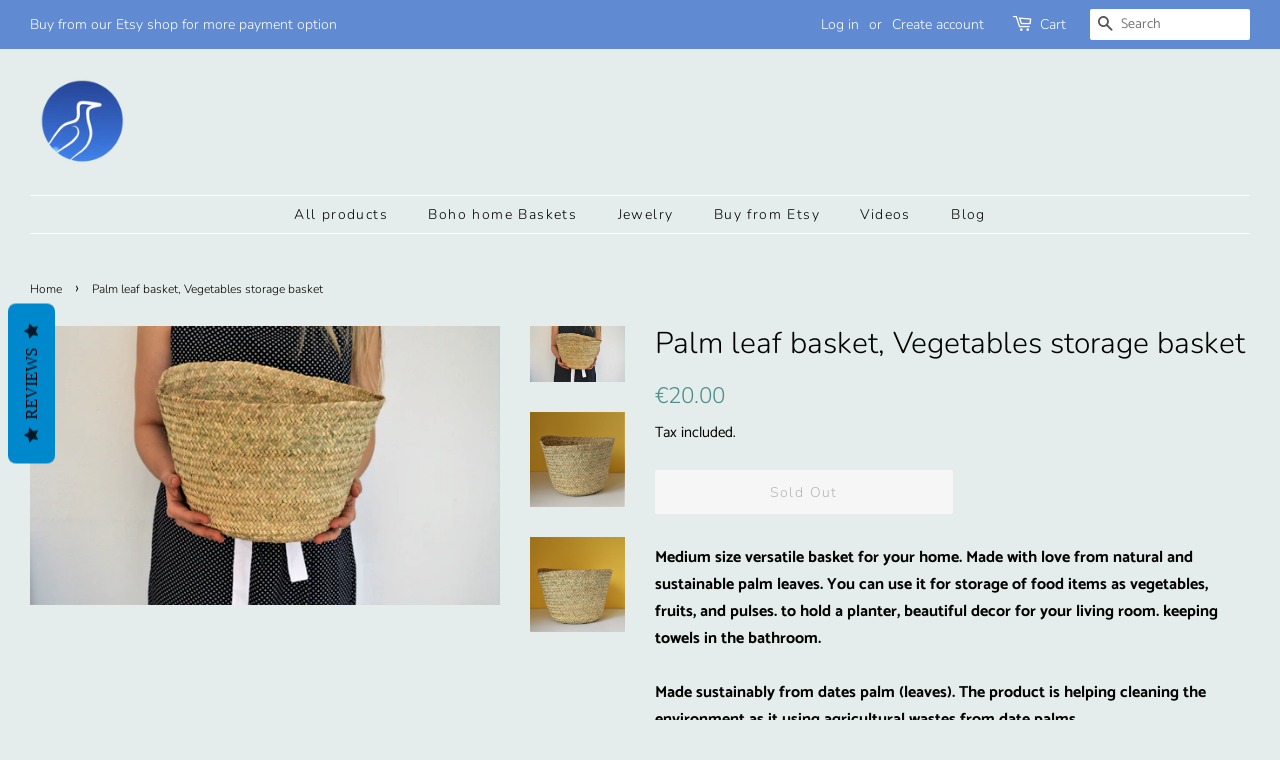

--- FILE ---
content_type: text/html; charset=utf-8
request_url: https://www.omarhandmade.com/products/palm-leaf-basket-vegetables-storage-basket
body_size: 17622
content:
<!doctype html>
<html class="no-js">
<head>

  <!-- Basic page needs ================================================== -->
  <meta charset="utf-8">
  <meta http-equiv="X-UA-Compatible" content="IE=edge,chrome=1">

  
  <link rel="shortcut icon" href="//www.omarhandmade.com/cdn/shop/files/Omar_Handmade_9-01_2_32x32.png?v=1613694449" type="image/png" />
  

  <!-- Title and description ================================================== -->
  <title>
  Palm leaf basket, Vegetables storage basket, Home basket, Boho decor, Nomad style, Wicker planter, Natural bin, Tribal, Egypt, Moroccan &ndash; Omar Handmade
  </title>

  
  <meta name="description" content="Shop straw storage baskets from Omar Handmade. Medium size versatile basket for your home. Made with love from natural and sustainable palm leaves. You can use it for storage of food items as vegetables, fruits, and pulses. to hold a planter, beautiful decor for your living room. keeping towels in the bathroom. Palm leaf basket, Vegetables storage basket, Home basket, Boho decor, Nomad style, Wicker planter, Natural bin, Tribal, Egypt, Moroccan.">
  

  <!-- Social meta ================================================== -->
  <!-- /snippets/social-meta-tags.liquid -->




<meta property="og:site_name" content="Omar Handmade">
<meta property="og:url" content="https://omar-hand-made.myshopify.com/products/palm-leaf-basket-vegetables-storage-basket">
<meta property="og:title" content="Palm leaf basket, Vegetables storage basket">
<meta property="og:type" content="product">
<meta property="og:description" content="Shop straw storage baskets from Omar Handmade. Medium size versatile basket for your home. Made with love from natural and sustainable palm leaves. You can use it for storage of food items as vegetables, fruits, and pulses. to hold a planter, beautiful decor for your living room. keeping towels in the bathroom. Palm leaf basket, Vegetables storage basket, Home basket, Boho decor, Nomad style, Wicker planter, Natural bin, Tribal, Egypt, Moroccan.">

  <meta property="og:price:amount" content="20.00">
  <meta property="og:price:currency" content="EUR">

<meta property="og:image" content="http://www.omarhandmade.com/cdn/shop/products/DSC_0088_-_Copy_90faf1ae-e806-4778-b3f6-0e653615a5ce_1200x1200.JPG?v=1571610892"><meta property="og:image" content="http://www.omarhandmade.com/cdn/shop/products/DSC_0067_-_Copy_f350647b-96e6-4ebe-bd77-f921b50aec31_1200x1200.JPG?v=1571610892"><meta property="og:image" content="http://www.omarhandmade.com/cdn/shop/products/DSC_0071_-_Copy_2190bc55-51b4-4ff7-98ca-0870307c880a_1200x1200.JPG?v=1571610892">
<meta property="og:image:secure_url" content="https://www.omarhandmade.com/cdn/shop/products/DSC_0088_-_Copy_90faf1ae-e806-4778-b3f6-0e653615a5ce_1200x1200.JPG?v=1571610892"><meta property="og:image:secure_url" content="https://www.omarhandmade.com/cdn/shop/products/DSC_0067_-_Copy_f350647b-96e6-4ebe-bd77-f921b50aec31_1200x1200.JPG?v=1571610892"><meta property="og:image:secure_url" content="https://www.omarhandmade.com/cdn/shop/products/DSC_0071_-_Copy_2190bc55-51b4-4ff7-98ca-0870307c880a_1200x1200.JPG?v=1571610892">


  <meta name="twitter:site" content="@omarhandmade">

<meta name="twitter:card" content="summary_large_image">
<meta name="twitter:title" content="Palm leaf basket, Vegetables storage basket">
<meta name="twitter:description" content="Shop straw storage baskets from Omar Handmade. Medium size versatile basket for your home. Made with love from natural and sustainable palm leaves. You can use it for storage of food items as vegetables, fruits, and pulses. to hold a planter, beautiful decor for your living room. keeping towels in the bathroom. Palm leaf basket, Vegetables storage basket, Home basket, Boho decor, Nomad style, Wicker planter, Natural bin, Tribal, Egypt, Moroccan.">


  <!-- Helpers ================================================== -->
  <link rel="canonical" href="https://omar-hand-made.myshopify.com/products/palm-leaf-basket-vegetables-storage-basket">
  <meta name="viewport" content="width=device-width,initial-scale=1">
  <meta name="theme-color" content="#4b8e89">

  <!-- CSS ================================================== -->
  <link href="//www.omarhandmade.com/cdn/shop/t/9/assets/timber.scss.css?v=136628049008692101461759252172" rel="stylesheet" type="text/css" media="all" />
  <link href="//www.omarhandmade.com/cdn/shop/t/9/assets/theme.scss.css?v=24485079243427000201759252171" rel="stylesheet" type="text/css" media="all" />

  <script>
    window.theme = window.theme || {};

    var theme = {
      strings: {
        addToCart: "Add to Cart",
        soldOut: "Sold Out",
        unavailable: "Unavailable",
        zoomClose: "Close (Esc)",
        zoomPrev: "Previous (Left arrow key)",
        zoomNext: "Next (Right arrow key)",
        addressError: "Error looking up that address",
        addressNoResults: "No results for that address",
        addressQueryLimit: "You have exceeded the Google API usage limit. Consider upgrading to a \u003ca href=\"https:\/\/developers.google.com\/maps\/premium\/usage-limits\"\u003ePremium Plan\u003c\/a\u003e.",
        authError: "There was a problem authenticating your Google Maps API Key."
      },
      settings: {
        // Adding some settings to allow the editor to update correctly when they are changed
        enableWideLayout: true,
        typeAccentTransform: false,
        typeAccentSpacing: true,
        baseFontSize: '16px',
        headerBaseFontSize: '30px',
        accentFontSize: '14px'
      },
      variables: {
        mediaQueryMedium: 'screen and (max-width: 768px)',
        bpSmall: false
      },
      moneyFormat: "€{{amount}}"
    }

    document.documentElement.className = document.documentElement.className.replace('no-js', 'supports-js');
  </script>

  <!-- Header hook for plugins ================================================== -->
  <script>window.performance && window.performance.mark && window.performance.mark('shopify.content_for_header.start');</script><meta id="shopify-digital-wallet" name="shopify-digital-wallet" content="/15545767/digital_wallets/dialog">
<meta name="shopify-checkout-api-token" content="fb898f85b3aa294e49fa7983a2caa3e7">
<meta id="in-context-paypal-metadata" data-shop-id="15545767" data-venmo-supported="false" data-environment="production" data-locale="en_US" data-paypal-v4="true" data-currency="EUR">
<link rel="alternate" type="application/json+oembed" href="https://omar-hand-made.myshopify.com/products/palm-leaf-basket-vegetables-storage-basket.oembed">
<script async="async" src="/checkouts/internal/preloads.js?locale=en-SK"></script>
<script id="shopify-features" type="application/json">{"accessToken":"fb898f85b3aa294e49fa7983a2caa3e7","betas":["rich-media-storefront-analytics"],"domain":"www.omarhandmade.com","predictiveSearch":true,"shopId":15545767,"locale":"en"}</script>
<script>var Shopify = Shopify || {};
Shopify.shop = "omar-hand-made.myshopify.com";
Shopify.locale = "en";
Shopify.currency = {"active":"EUR","rate":"1.0"};
Shopify.country = "SK";
Shopify.theme = {"name":"Minimal","id":37963235421,"schema_name":"Minimal","schema_version":"9.0.3","theme_store_id":380,"role":"main"};
Shopify.theme.handle = "null";
Shopify.theme.style = {"id":null,"handle":null};
Shopify.cdnHost = "www.omarhandmade.com/cdn";
Shopify.routes = Shopify.routes || {};
Shopify.routes.root = "/";</script>
<script type="module">!function(o){(o.Shopify=o.Shopify||{}).modules=!0}(window);</script>
<script>!function(o){function n(){var o=[];function n(){o.push(Array.prototype.slice.apply(arguments))}return n.q=o,n}var t=o.Shopify=o.Shopify||{};t.loadFeatures=n(),t.autoloadFeatures=n()}(window);</script>
<script id="shop-js-analytics" type="application/json">{"pageType":"product"}</script>
<script defer="defer" async type="module" src="//www.omarhandmade.com/cdn/shopifycloud/shop-js/modules/v2/client.init-shop-cart-sync_C5BV16lS.en.esm.js"></script>
<script defer="defer" async type="module" src="//www.omarhandmade.com/cdn/shopifycloud/shop-js/modules/v2/chunk.common_CygWptCX.esm.js"></script>
<script type="module">
  await import("//www.omarhandmade.com/cdn/shopifycloud/shop-js/modules/v2/client.init-shop-cart-sync_C5BV16lS.en.esm.js");
await import("//www.omarhandmade.com/cdn/shopifycloud/shop-js/modules/v2/chunk.common_CygWptCX.esm.js");

  window.Shopify.SignInWithShop?.initShopCartSync?.({"fedCMEnabled":true,"windoidEnabled":true});

</script>
<script>(function() {
  var isLoaded = false;
  function asyncLoad() {
    if (isLoaded) return;
    isLoaded = true;
    var urls = ["\/\/s3.amazonaws.com\/booster-eu-cookie\/omar-hand-made.myshopify.com\/booster_eu_cookie.js?shop=omar-hand-made.myshopify.com","https:\/\/statics2.kudobuzz.com\/widgets\/widgetloader.js?uid=1090037543bf4e0bedace1a9e98153f410bcfb8e8190320fe27014ce2de604a2bc955cfca662d3bc0681c3749802665657\u0026shop=omar-hand-made.myshopify.com","https:\/\/cdn.shopify.com\/s\/files\/1\/0184\/4255\/1360\/files\/music.v2.min.js?v=1645163498\u0026shop=omar-hand-made.myshopify.com","https:\/\/cdn.commoninja.com\/sdk\/latest\/commonninja.js?shop=omar-hand-made.myshopify.com","https:\/\/trustbadge.shopclimb.com\/files\/js\/dist\/trustbadge.min.js?shop=omar-hand-made.myshopify.com"];
    for (var i = 0; i < urls.length; i++) {
      var s = document.createElement('script');
      s.type = 'text/javascript';
      s.async = true;
      s.src = urls[i];
      var x = document.getElementsByTagName('script')[0];
      x.parentNode.insertBefore(s, x);
    }
  };
  if(window.attachEvent) {
    window.attachEvent('onload', asyncLoad);
  } else {
    window.addEventListener('load', asyncLoad, false);
  }
})();</script>
<script id="__st">var __st={"a":15545767,"offset":3600,"reqid":"1efe5aea-393f-46c4-b536-218428d3eff8-1768644481","pageurl":"www.omarhandmade.com\/products\/palm-leaf-basket-vegetables-storage-basket","u":"3d3fc5be563f","p":"product","rtyp":"product","rid":738103623707};</script>
<script>window.ShopifyPaypalV4VisibilityTracking = true;</script>
<script id="captcha-bootstrap">!function(){'use strict';const t='contact',e='account',n='new_comment',o=[[t,t],['blogs',n],['comments',n],[t,'customer']],c=[[e,'customer_login'],[e,'guest_login'],[e,'recover_customer_password'],[e,'create_customer']],r=t=>t.map((([t,e])=>`form[action*='/${t}']:not([data-nocaptcha='true']) input[name='form_type'][value='${e}']`)).join(','),a=t=>()=>t?[...document.querySelectorAll(t)].map((t=>t.form)):[];function s(){const t=[...o],e=r(t);return a(e)}const i='password',u='form_key',d=['recaptcha-v3-token','g-recaptcha-response','h-captcha-response',i],f=()=>{try{return window.sessionStorage}catch{return}},m='__shopify_v',_=t=>t.elements[u];function p(t,e,n=!1){try{const o=window.sessionStorage,c=JSON.parse(o.getItem(e)),{data:r}=function(t){const{data:e,action:n}=t;return t[m]||n?{data:e,action:n}:{data:t,action:n}}(c);for(const[e,n]of Object.entries(r))t.elements[e]&&(t.elements[e].value=n);n&&o.removeItem(e)}catch(o){console.error('form repopulation failed',{error:o})}}const l='form_type',E='cptcha';function T(t){t.dataset[E]=!0}const w=window,h=w.document,L='Shopify',v='ce_forms',y='captcha';let A=!1;((t,e)=>{const n=(g='f06e6c50-85a8-45c8-87d0-21a2b65856fe',I='https://cdn.shopify.com/shopifycloud/storefront-forms-hcaptcha/ce_storefront_forms_captcha_hcaptcha.v1.5.2.iife.js',D={infoText:'Protected by hCaptcha',privacyText:'Privacy',termsText:'Terms'},(t,e,n)=>{const o=w[L][v],c=o.bindForm;if(c)return c(t,g,e,D).then(n);var r;o.q.push([[t,g,e,D],n]),r=I,A||(h.body.append(Object.assign(h.createElement('script'),{id:'captcha-provider',async:!0,src:r})),A=!0)});var g,I,D;w[L]=w[L]||{},w[L][v]=w[L][v]||{},w[L][v].q=[],w[L][y]=w[L][y]||{},w[L][y].protect=function(t,e){n(t,void 0,e),T(t)},Object.freeze(w[L][y]),function(t,e,n,w,h,L){const[v,y,A,g]=function(t,e,n){const i=e?o:[],u=t?c:[],d=[...i,...u],f=r(d),m=r(i),_=r(d.filter((([t,e])=>n.includes(e))));return[a(f),a(m),a(_),s()]}(w,h,L),I=t=>{const e=t.target;return e instanceof HTMLFormElement?e:e&&e.form},D=t=>v().includes(t);t.addEventListener('submit',(t=>{const e=I(t);if(!e)return;const n=D(e)&&!e.dataset.hcaptchaBound&&!e.dataset.recaptchaBound,o=_(e),c=g().includes(e)&&(!o||!o.value);(n||c)&&t.preventDefault(),c&&!n&&(function(t){try{if(!f())return;!function(t){const e=f();if(!e)return;const n=_(t);if(!n)return;const o=n.value;o&&e.removeItem(o)}(t);const e=Array.from(Array(32),(()=>Math.random().toString(36)[2])).join('');!function(t,e){_(t)||t.append(Object.assign(document.createElement('input'),{type:'hidden',name:u})),t.elements[u].value=e}(t,e),function(t,e){const n=f();if(!n)return;const o=[...t.querySelectorAll(`input[type='${i}']`)].map((({name:t})=>t)),c=[...d,...o],r={};for(const[a,s]of new FormData(t).entries())c.includes(a)||(r[a]=s);n.setItem(e,JSON.stringify({[m]:1,action:t.action,data:r}))}(t,e)}catch(e){console.error('failed to persist form',e)}}(e),e.submit())}));const S=(t,e)=>{t&&!t.dataset[E]&&(n(t,e.some((e=>e===t))),T(t))};for(const o of['focusin','change'])t.addEventListener(o,(t=>{const e=I(t);D(e)&&S(e,y())}));const B=e.get('form_key'),M=e.get(l),P=B&&M;t.addEventListener('DOMContentLoaded',(()=>{const t=y();if(P)for(const e of t)e.elements[l].value===M&&p(e,B);[...new Set([...A(),...v().filter((t=>'true'===t.dataset.shopifyCaptcha))])].forEach((e=>S(e,t)))}))}(h,new URLSearchParams(w.location.search),n,t,e,['guest_login'])})(!0,!0)}();</script>
<script integrity="sha256-4kQ18oKyAcykRKYeNunJcIwy7WH5gtpwJnB7kiuLZ1E=" data-source-attribution="shopify.loadfeatures" defer="defer" src="//www.omarhandmade.com/cdn/shopifycloud/storefront/assets/storefront/load_feature-a0a9edcb.js" crossorigin="anonymous"></script>
<script data-source-attribution="shopify.dynamic_checkout.dynamic.init">var Shopify=Shopify||{};Shopify.PaymentButton=Shopify.PaymentButton||{isStorefrontPortableWallets:!0,init:function(){window.Shopify.PaymentButton.init=function(){};var t=document.createElement("script");t.src="https://www.omarhandmade.com/cdn/shopifycloud/portable-wallets/latest/portable-wallets.en.js",t.type="module",document.head.appendChild(t)}};
</script>
<script data-source-attribution="shopify.dynamic_checkout.buyer_consent">
  function portableWalletsHideBuyerConsent(e){var t=document.getElementById("shopify-buyer-consent"),n=document.getElementById("shopify-subscription-policy-button");t&&n&&(t.classList.add("hidden"),t.setAttribute("aria-hidden","true"),n.removeEventListener("click",e))}function portableWalletsShowBuyerConsent(e){var t=document.getElementById("shopify-buyer-consent"),n=document.getElementById("shopify-subscription-policy-button");t&&n&&(t.classList.remove("hidden"),t.removeAttribute("aria-hidden"),n.addEventListener("click",e))}window.Shopify?.PaymentButton&&(window.Shopify.PaymentButton.hideBuyerConsent=portableWalletsHideBuyerConsent,window.Shopify.PaymentButton.showBuyerConsent=portableWalletsShowBuyerConsent);
</script>
<script>
  function portableWalletsCleanup(e){e&&e.src&&console.error("Failed to load portable wallets script "+e.src);var t=document.querySelectorAll("shopify-accelerated-checkout .shopify-payment-button__skeleton, shopify-accelerated-checkout-cart .wallet-cart-button__skeleton"),e=document.getElementById("shopify-buyer-consent");for(let e=0;e<t.length;e++)t[e].remove();e&&e.remove()}function portableWalletsNotLoadedAsModule(e){e instanceof ErrorEvent&&"string"==typeof e.message&&e.message.includes("import.meta")&&"string"==typeof e.filename&&e.filename.includes("portable-wallets")&&(window.removeEventListener("error",portableWalletsNotLoadedAsModule),window.Shopify.PaymentButton.failedToLoad=e,"loading"===document.readyState?document.addEventListener("DOMContentLoaded",window.Shopify.PaymentButton.init):window.Shopify.PaymentButton.init())}window.addEventListener("error",portableWalletsNotLoadedAsModule);
</script>

<script type="module" src="https://www.omarhandmade.com/cdn/shopifycloud/portable-wallets/latest/portable-wallets.en.js" onError="portableWalletsCleanup(this)" crossorigin="anonymous"></script>
<script nomodule>
  document.addEventListener("DOMContentLoaded", portableWalletsCleanup);
</script>

<link id="shopify-accelerated-checkout-styles" rel="stylesheet" media="screen" href="https://www.omarhandmade.com/cdn/shopifycloud/portable-wallets/latest/accelerated-checkout-backwards-compat.css" crossorigin="anonymous">
<style id="shopify-accelerated-checkout-cart">
        #shopify-buyer-consent {
  margin-top: 1em;
  display: inline-block;
  width: 100%;
}

#shopify-buyer-consent.hidden {
  display: none;
}

#shopify-subscription-policy-button {
  background: none;
  border: none;
  padding: 0;
  text-decoration: underline;
  font-size: inherit;
  cursor: pointer;
}

#shopify-subscription-policy-button::before {
  box-shadow: none;
}

      </style>

<script>window.performance && window.performance.mark && window.performance.mark('shopify.content_for_header.end');</script>

  <script src="//www.omarhandmade.com/cdn/shop/t/9/assets/jquery-2.2.3.min.js?v=58211863146907186831549966481" type="text/javascript"></script>

  <script src="//www.omarhandmade.com/cdn/shop/t/9/assets/lazysizes.min.js?v=177476512571513845041549966481" async="async"></script>

  
  
<meta name="p:domain_verify" content="eb320ca698a96878b6d5316ac281671e"/>
<script type="text/javascript">
!function(e){if(!window.pintrk){window.pintrk=function()
{window.pintrk.queue.push(Array.prototype.slice.call(arguments))};var
n=window.pintrk;n.queue=[],n.version="3.0";var
t=document.createElement("script");t.async=!0,t.src=e;var
r=document.getElementsByTagName("script")[0];r.parentNode.insertBefore(t,r)}}
("https://s.pinimg.com/ct/core.js"); 

pintrk('load','2613841973199', { em: '', });
pintrk('page');
</script> 
<noscript> 
<img height="1" width="1" style="display:none;" alt=""
src="https://ct.pinterest.com/v3/?tid=YOUR_TAG_ID&noscript=1" /> 
</noscript>
<link href="https://monorail-edge.shopifysvc.com" rel="dns-prefetch">
<script>(function(){if ("sendBeacon" in navigator && "performance" in window) {try {var session_token_from_headers = performance.getEntriesByType('navigation')[0].serverTiming.find(x => x.name == '_s').description;} catch {var session_token_from_headers = undefined;}var session_cookie_matches = document.cookie.match(/_shopify_s=([^;]*)/);var session_token_from_cookie = session_cookie_matches && session_cookie_matches.length === 2 ? session_cookie_matches[1] : "";var session_token = session_token_from_headers || session_token_from_cookie || "";function handle_abandonment_event(e) {var entries = performance.getEntries().filter(function(entry) {return /monorail-edge.shopifysvc.com/.test(entry.name);});if (!window.abandonment_tracked && entries.length === 0) {window.abandonment_tracked = true;var currentMs = Date.now();var navigation_start = performance.timing.navigationStart;var payload = {shop_id: 15545767,url: window.location.href,navigation_start,duration: currentMs - navigation_start,session_token,page_type: "product"};window.navigator.sendBeacon("https://monorail-edge.shopifysvc.com/v1/produce", JSON.stringify({schema_id: "online_store_buyer_site_abandonment/1.1",payload: payload,metadata: {event_created_at_ms: currentMs,event_sent_at_ms: currentMs}}));}}window.addEventListener('pagehide', handle_abandonment_event);}}());</script>
<script id="web-pixels-manager-setup">(function e(e,d,r,n,o){if(void 0===o&&(o={}),!Boolean(null===(a=null===(i=window.Shopify)||void 0===i?void 0:i.analytics)||void 0===a?void 0:a.replayQueue)){var i,a;window.Shopify=window.Shopify||{};var t=window.Shopify;t.analytics=t.analytics||{};var s=t.analytics;s.replayQueue=[],s.publish=function(e,d,r){return s.replayQueue.push([e,d,r]),!0};try{self.performance.mark("wpm:start")}catch(e){}var l=function(){var e={modern:/Edge?\/(1{2}[4-9]|1[2-9]\d|[2-9]\d{2}|\d{4,})\.\d+(\.\d+|)|Firefox\/(1{2}[4-9]|1[2-9]\d|[2-9]\d{2}|\d{4,})\.\d+(\.\d+|)|Chrom(ium|e)\/(9{2}|\d{3,})\.\d+(\.\d+|)|(Maci|X1{2}).+ Version\/(15\.\d+|(1[6-9]|[2-9]\d|\d{3,})\.\d+)([,.]\d+|)( \(\w+\)|)( Mobile\/\w+|) Safari\/|Chrome.+OPR\/(9{2}|\d{3,})\.\d+\.\d+|(CPU[ +]OS|iPhone[ +]OS|CPU[ +]iPhone|CPU IPhone OS|CPU iPad OS)[ +]+(15[._]\d+|(1[6-9]|[2-9]\d|\d{3,})[._]\d+)([._]\d+|)|Android:?[ /-](13[3-9]|1[4-9]\d|[2-9]\d{2}|\d{4,})(\.\d+|)(\.\d+|)|Android.+Firefox\/(13[5-9]|1[4-9]\d|[2-9]\d{2}|\d{4,})\.\d+(\.\d+|)|Android.+Chrom(ium|e)\/(13[3-9]|1[4-9]\d|[2-9]\d{2}|\d{4,})\.\d+(\.\d+|)|SamsungBrowser\/([2-9]\d|\d{3,})\.\d+/,legacy:/Edge?\/(1[6-9]|[2-9]\d|\d{3,})\.\d+(\.\d+|)|Firefox\/(5[4-9]|[6-9]\d|\d{3,})\.\d+(\.\d+|)|Chrom(ium|e)\/(5[1-9]|[6-9]\d|\d{3,})\.\d+(\.\d+|)([\d.]+$|.*Safari\/(?![\d.]+ Edge\/[\d.]+$))|(Maci|X1{2}).+ Version\/(10\.\d+|(1[1-9]|[2-9]\d|\d{3,})\.\d+)([,.]\d+|)( \(\w+\)|)( Mobile\/\w+|) Safari\/|Chrome.+OPR\/(3[89]|[4-9]\d|\d{3,})\.\d+\.\d+|(CPU[ +]OS|iPhone[ +]OS|CPU[ +]iPhone|CPU IPhone OS|CPU iPad OS)[ +]+(10[._]\d+|(1[1-9]|[2-9]\d|\d{3,})[._]\d+)([._]\d+|)|Android:?[ /-](13[3-9]|1[4-9]\d|[2-9]\d{2}|\d{4,})(\.\d+|)(\.\d+|)|Mobile Safari.+OPR\/([89]\d|\d{3,})\.\d+\.\d+|Android.+Firefox\/(13[5-9]|1[4-9]\d|[2-9]\d{2}|\d{4,})\.\d+(\.\d+|)|Android.+Chrom(ium|e)\/(13[3-9]|1[4-9]\d|[2-9]\d{2}|\d{4,})\.\d+(\.\d+|)|Android.+(UC? ?Browser|UCWEB|U3)[ /]?(15\.([5-9]|\d{2,})|(1[6-9]|[2-9]\d|\d{3,})\.\d+)\.\d+|SamsungBrowser\/(5\.\d+|([6-9]|\d{2,})\.\d+)|Android.+MQ{2}Browser\/(14(\.(9|\d{2,})|)|(1[5-9]|[2-9]\d|\d{3,})(\.\d+|))(\.\d+|)|K[Aa][Ii]OS\/(3\.\d+|([4-9]|\d{2,})\.\d+)(\.\d+|)/},d=e.modern,r=e.legacy,n=navigator.userAgent;return n.match(d)?"modern":n.match(r)?"legacy":"unknown"}(),u="modern"===l?"modern":"legacy",c=(null!=n?n:{modern:"",legacy:""})[u],f=function(e){return[e.baseUrl,"/wpm","/b",e.hashVersion,"modern"===e.buildTarget?"m":"l",".js"].join("")}({baseUrl:d,hashVersion:r,buildTarget:u}),m=function(e){var d=e.version,r=e.bundleTarget,n=e.surface,o=e.pageUrl,i=e.monorailEndpoint;return{emit:function(e){var a=e.status,t=e.errorMsg,s=(new Date).getTime(),l=JSON.stringify({metadata:{event_sent_at_ms:s},events:[{schema_id:"web_pixels_manager_load/3.1",payload:{version:d,bundle_target:r,page_url:o,status:a,surface:n,error_msg:t},metadata:{event_created_at_ms:s}}]});if(!i)return console&&console.warn&&console.warn("[Web Pixels Manager] No Monorail endpoint provided, skipping logging."),!1;try{return self.navigator.sendBeacon.bind(self.navigator)(i,l)}catch(e){}var u=new XMLHttpRequest;try{return u.open("POST",i,!0),u.setRequestHeader("Content-Type","text/plain"),u.send(l),!0}catch(e){return console&&console.warn&&console.warn("[Web Pixels Manager] Got an unhandled error while logging to Monorail."),!1}}}}({version:r,bundleTarget:l,surface:e.surface,pageUrl:self.location.href,monorailEndpoint:e.monorailEndpoint});try{o.browserTarget=l,function(e){var d=e.src,r=e.async,n=void 0===r||r,o=e.onload,i=e.onerror,a=e.sri,t=e.scriptDataAttributes,s=void 0===t?{}:t,l=document.createElement("script"),u=document.querySelector("head"),c=document.querySelector("body");if(l.async=n,l.src=d,a&&(l.integrity=a,l.crossOrigin="anonymous"),s)for(var f in s)if(Object.prototype.hasOwnProperty.call(s,f))try{l.dataset[f]=s[f]}catch(e){}if(o&&l.addEventListener("load",o),i&&l.addEventListener("error",i),u)u.appendChild(l);else{if(!c)throw new Error("Did not find a head or body element to append the script");c.appendChild(l)}}({src:f,async:!0,onload:function(){if(!function(){var e,d;return Boolean(null===(d=null===(e=window.Shopify)||void 0===e?void 0:e.analytics)||void 0===d?void 0:d.initialized)}()){var d=window.webPixelsManager.init(e)||void 0;if(d){var r=window.Shopify.analytics;r.replayQueue.forEach((function(e){var r=e[0],n=e[1],o=e[2];d.publishCustomEvent(r,n,o)})),r.replayQueue=[],r.publish=d.publishCustomEvent,r.visitor=d.visitor,r.initialized=!0}}},onerror:function(){return m.emit({status:"failed",errorMsg:"".concat(f," has failed to load")})},sri:function(e){var d=/^sha384-[A-Za-z0-9+/=]+$/;return"string"==typeof e&&d.test(e)}(c)?c:"",scriptDataAttributes:o}),m.emit({status:"loading"})}catch(e){m.emit({status:"failed",errorMsg:(null==e?void 0:e.message)||"Unknown error"})}}})({shopId: 15545767,storefrontBaseUrl: "https://omar-hand-made.myshopify.com",extensionsBaseUrl: "https://extensions.shopifycdn.com/cdn/shopifycloud/web-pixels-manager",monorailEndpoint: "https://monorail-edge.shopifysvc.com/unstable/produce_batch",surface: "storefront-renderer",enabledBetaFlags: ["2dca8a86"],webPixelsConfigList: [{"id":"shopify-app-pixel","configuration":"{}","eventPayloadVersion":"v1","runtimeContext":"STRICT","scriptVersion":"0450","apiClientId":"shopify-pixel","type":"APP","privacyPurposes":["ANALYTICS","MARKETING"]},{"id":"shopify-custom-pixel","eventPayloadVersion":"v1","runtimeContext":"LAX","scriptVersion":"0450","apiClientId":"shopify-pixel","type":"CUSTOM","privacyPurposes":["ANALYTICS","MARKETING"]}],isMerchantRequest: false,initData: {"shop":{"name":"Omar Handmade","paymentSettings":{"currencyCode":"EUR"},"myshopifyDomain":"omar-hand-made.myshopify.com","countryCode":"SK","storefrontUrl":"https:\/\/omar-hand-made.myshopify.com"},"customer":null,"cart":null,"checkout":null,"productVariants":[{"price":{"amount":20.0,"currencyCode":"EUR"},"product":{"title":"Palm leaf basket, Vegetables storage basket","vendor":"Omar Handmade","id":"738103623707","untranslatedTitle":"Palm leaf basket, Vegetables storage basket","url":"\/products\/palm-leaf-basket-vegetables-storage-basket","type":"palm basket"},"id":"6607178858523","image":{"src":"\/\/www.omarhandmade.com\/cdn\/shop\/products\/DSC_0088_-_Copy_90faf1ae-e806-4778-b3f6-0e653615a5ce.JPG?v=1571610892"},"sku":"","title":"Default Title","untranslatedTitle":"Default Title"}],"purchasingCompany":null},},"https://www.omarhandmade.com/cdn","fcfee988w5aeb613cpc8e4bc33m6693e112",{"modern":"","legacy":""},{"shopId":"15545767","storefrontBaseUrl":"https:\/\/omar-hand-made.myshopify.com","extensionBaseUrl":"https:\/\/extensions.shopifycdn.com\/cdn\/shopifycloud\/web-pixels-manager","surface":"storefront-renderer","enabledBetaFlags":"[\"2dca8a86\"]","isMerchantRequest":"false","hashVersion":"fcfee988w5aeb613cpc8e4bc33m6693e112","publish":"custom","events":"[[\"page_viewed\",{}],[\"product_viewed\",{\"productVariant\":{\"price\":{\"amount\":20.0,\"currencyCode\":\"EUR\"},\"product\":{\"title\":\"Palm leaf basket, Vegetables storage basket\",\"vendor\":\"Omar Handmade\",\"id\":\"738103623707\",\"untranslatedTitle\":\"Palm leaf basket, Vegetables storage basket\",\"url\":\"\/products\/palm-leaf-basket-vegetables-storage-basket\",\"type\":\"palm basket\"},\"id\":\"6607178858523\",\"image\":{\"src\":\"\/\/www.omarhandmade.com\/cdn\/shop\/products\/DSC_0088_-_Copy_90faf1ae-e806-4778-b3f6-0e653615a5ce.JPG?v=1571610892\"},\"sku\":\"\",\"title\":\"Default Title\",\"untranslatedTitle\":\"Default Title\"}}]]"});</script><script>
  window.ShopifyAnalytics = window.ShopifyAnalytics || {};
  window.ShopifyAnalytics.meta = window.ShopifyAnalytics.meta || {};
  window.ShopifyAnalytics.meta.currency = 'EUR';
  var meta = {"product":{"id":738103623707,"gid":"gid:\/\/shopify\/Product\/738103623707","vendor":"Omar Handmade","type":"palm basket","handle":"palm-leaf-basket-vegetables-storage-basket","variants":[{"id":6607178858523,"price":2000,"name":"Palm leaf basket, Vegetables storage basket","public_title":null,"sku":""}],"remote":false},"page":{"pageType":"product","resourceType":"product","resourceId":738103623707,"requestId":"1efe5aea-393f-46c4-b536-218428d3eff8-1768644481"}};
  for (var attr in meta) {
    window.ShopifyAnalytics.meta[attr] = meta[attr];
  }
</script>
<script class="analytics">
  (function () {
    var customDocumentWrite = function(content) {
      var jquery = null;

      if (window.jQuery) {
        jquery = window.jQuery;
      } else if (window.Checkout && window.Checkout.$) {
        jquery = window.Checkout.$;
      }

      if (jquery) {
        jquery('body').append(content);
      }
    };

    var hasLoggedConversion = function(token) {
      if (token) {
        return document.cookie.indexOf('loggedConversion=' + token) !== -1;
      }
      return false;
    }

    var setCookieIfConversion = function(token) {
      if (token) {
        var twoMonthsFromNow = new Date(Date.now());
        twoMonthsFromNow.setMonth(twoMonthsFromNow.getMonth() + 2);

        document.cookie = 'loggedConversion=' + token + '; expires=' + twoMonthsFromNow;
      }
    }

    var trekkie = window.ShopifyAnalytics.lib = window.trekkie = window.trekkie || [];
    if (trekkie.integrations) {
      return;
    }
    trekkie.methods = [
      'identify',
      'page',
      'ready',
      'track',
      'trackForm',
      'trackLink'
    ];
    trekkie.factory = function(method) {
      return function() {
        var args = Array.prototype.slice.call(arguments);
        args.unshift(method);
        trekkie.push(args);
        return trekkie;
      };
    };
    for (var i = 0; i < trekkie.methods.length; i++) {
      var key = trekkie.methods[i];
      trekkie[key] = trekkie.factory(key);
    }
    trekkie.load = function(config) {
      trekkie.config = config || {};
      trekkie.config.initialDocumentCookie = document.cookie;
      var first = document.getElementsByTagName('script')[0];
      var script = document.createElement('script');
      script.type = 'text/javascript';
      script.onerror = function(e) {
        var scriptFallback = document.createElement('script');
        scriptFallback.type = 'text/javascript';
        scriptFallback.onerror = function(error) {
                var Monorail = {
      produce: function produce(monorailDomain, schemaId, payload) {
        var currentMs = new Date().getTime();
        var event = {
          schema_id: schemaId,
          payload: payload,
          metadata: {
            event_created_at_ms: currentMs,
            event_sent_at_ms: currentMs
          }
        };
        return Monorail.sendRequest("https://" + monorailDomain + "/v1/produce", JSON.stringify(event));
      },
      sendRequest: function sendRequest(endpointUrl, payload) {
        // Try the sendBeacon API
        if (window && window.navigator && typeof window.navigator.sendBeacon === 'function' && typeof window.Blob === 'function' && !Monorail.isIos12()) {
          var blobData = new window.Blob([payload], {
            type: 'text/plain'
          });

          if (window.navigator.sendBeacon(endpointUrl, blobData)) {
            return true;
          } // sendBeacon was not successful

        } // XHR beacon

        var xhr = new XMLHttpRequest();

        try {
          xhr.open('POST', endpointUrl);
          xhr.setRequestHeader('Content-Type', 'text/plain');
          xhr.send(payload);
        } catch (e) {
          console.log(e);
        }

        return false;
      },
      isIos12: function isIos12() {
        return window.navigator.userAgent.lastIndexOf('iPhone; CPU iPhone OS 12_') !== -1 || window.navigator.userAgent.lastIndexOf('iPad; CPU OS 12_') !== -1;
      }
    };
    Monorail.produce('monorail-edge.shopifysvc.com',
      'trekkie_storefront_load_errors/1.1',
      {shop_id: 15545767,
      theme_id: 37963235421,
      app_name: "storefront",
      context_url: window.location.href,
      source_url: "//www.omarhandmade.com/cdn/s/trekkie.storefront.cd680fe47e6c39ca5d5df5f0a32d569bc48c0f27.min.js"});

        };
        scriptFallback.async = true;
        scriptFallback.src = '//www.omarhandmade.com/cdn/s/trekkie.storefront.cd680fe47e6c39ca5d5df5f0a32d569bc48c0f27.min.js';
        first.parentNode.insertBefore(scriptFallback, first);
      };
      script.async = true;
      script.src = '//www.omarhandmade.com/cdn/s/trekkie.storefront.cd680fe47e6c39ca5d5df5f0a32d569bc48c0f27.min.js';
      first.parentNode.insertBefore(script, first);
    };
    trekkie.load(
      {"Trekkie":{"appName":"storefront","development":false,"defaultAttributes":{"shopId":15545767,"isMerchantRequest":null,"themeId":37963235421,"themeCityHash":"12907611680374880708","contentLanguage":"en","currency":"EUR","eventMetadataId":"71ba7342-4baf-4e30-a34c-52e66351ce71"},"isServerSideCookieWritingEnabled":true,"monorailRegion":"shop_domain","enabledBetaFlags":["65f19447"]},"Session Attribution":{},"S2S":{"facebookCapiEnabled":false,"source":"trekkie-storefront-renderer","apiClientId":580111}}
    );

    var loaded = false;
    trekkie.ready(function() {
      if (loaded) return;
      loaded = true;

      window.ShopifyAnalytics.lib = window.trekkie;

      var originalDocumentWrite = document.write;
      document.write = customDocumentWrite;
      try { window.ShopifyAnalytics.merchantGoogleAnalytics.call(this); } catch(error) {};
      document.write = originalDocumentWrite;

      window.ShopifyAnalytics.lib.page(null,{"pageType":"product","resourceType":"product","resourceId":738103623707,"requestId":"1efe5aea-393f-46c4-b536-218428d3eff8-1768644481","shopifyEmitted":true});

      var match = window.location.pathname.match(/checkouts\/(.+)\/(thank_you|post_purchase)/)
      var token = match? match[1]: undefined;
      if (!hasLoggedConversion(token)) {
        setCookieIfConversion(token);
        window.ShopifyAnalytics.lib.track("Viewed Product",{"currency":"EUR","variantId":6607178858523,"productId":738103623707,"productGid":"gid:\/\/shopify\/Product\/738103623707","name":"Palm leaf basket, Vegetables storage basket","price":"20.00","sku":"","brand":"Omar Handmade","variant":null,"category":"palm basket","nonInteraction":true,"remote":false},undefined,undefined,{"shopifyEmitted":true});
      window.ShopifyAnalytics.lib.track("monorail:\/\/trekkie_storefront_viewed_product\/1.1",{"currency":"EUR","variantId":6607178858523,"productId":738103623707,"productGid":"gid:\/\/shopify\/Product\/738103623707","name":"Palm leaf basket, Vegetables storage basket","price":"20.00","sku":"","brand":"Omar Handmade","variant":null,"category":"palm basket","nonInteraction":true,"remote":false,"referer":"https:\/\/www.omarhandmade.com\/products\/palm-leaf-basket-vegetables-storage-basket"});
      }
    });


        var eventsListenerScript = document.createElement('script');
        eventsListenerScript.async = true;
        eventsListenerScript.src = "//www.omarhandmade.com/cdn/shopifycloud/storefront/assets/shop_events_listener-3da45d37.js";
        document.getElementsByTagName('head')[0].appendChild(eventsListenerScript);

})();</script>
<script
  defer
  src="https://www.omarhandmade.com/cdn/shopifycloud/perf-kit/shopify-perf-kit-3.0.4.min.js"
  data-application="storefront-renderer"
  data-shop-id="15545767"
  data-render-region="gcp-us-east1"
  data-page-type="product"
  data-theme-instance-id="37963235421"
  data-theme-name="Minimal"
  data-theme-version="9.0.3"
  data-monorail-region="shop_domain"
  data-resource-timing-sampling-rate="10"
  data-shs="true"
  data-shs-beacon="true"
  data-shs-export-with-fetch="true"
  data-shs-logs-sample-rate="1"
  data-shs-beacon-endpoint="https://www.omarhandmade.com/api/collect"
></script>
</head>

<body id="palm-leaf-basket-vegetables-storage-basket-home-basket-boho-decor-nomad-style-wicker-planter-natural-bin-tribal-egypt-moroccan" class="template-product" >

  <div id="shopify-section-header" class="shopify-section"><style>
  .logo__image-wrapper {
    max-width: 100px;
  }
  /*================= If logo is above navigation ================== */
  
    .site-nav {
      
        border-top: 1px solid #ffffff;
        border-bottom: 1px solid #ffffff;
      
      margin-top: 30px;
    }

    
  

  /*============ If logo is on the same line as navigation ============ */
  


  
</style>

<div data-section-id="header" data-section-type="header-section">
  <div class="header-bar">
    <div class="wrapper medium-down--hide">
      <div class="post-large--display-table">

        
          <div class="header-bar__left post-large--display-table-cell">

            

            

            
              <div class="header-bar__module header-bar__message">
                
                  <a href="http://www.omarhandmade.etsy.com">
                
                  Buy from our Etsy shop for more payment option
                
                  </a>
                
              </div>
            

          </div>
        

        <div class="header-bar__right post-large--display-table-cell">

          
            <ul class="header-bar__module header-bar__module--list">
              
                <li>
                  <a href="/account/login" id="customer_login_link">Log in</a>
                </li>
                <li>or</li>
                <li>
                  <a href="/account/register" id="customer_register_link">Create account</a>
                </li>
              
            </ul>
          

          <div class="header-bar__module">
            <span class="header-bar__sep" aria-hidden="true"></span>
            <a href="/cart" class="cart-page-link">
              <span class="icon icon-cart header-bar__cart-icon" aria-hidden="true"></span>
            </a>
          </div>

          <div class="header-bar__module">
            <a href="/cart" class="cart-page-link">
              Cart
              <span class="cart-count header-bar__cart-count hidden-count">0</span>
            </a>
          </div>

          
            
              <div class="header-bar__module header-bar__search">
                


  <form action="/search" method="get" class="header-bar__search-form clearfix" role="search">
    
    <button type="submit" class="btn btn--search icon-fallback-text header-bar__search-submit">
      <span class="icon icon-search" aria-hidden="true"></span>
      <span class="fallback-text">Search</span>
    </button>
    <input type="search" name="q" value="" aria-label="Search" class="header-bar__search-input" placeholder="Search">
  </form>


              </div>
            
          

        </div>
      </div>
    </div>

    <div class="wrapper post-large--hide announcement-bar--mobile">
      
        
          <a href="http://www.omarhandmade.etsy.com">
        
          <span>Buy from our Etsy shop for more payment option</span>
        
          </a>
        
      
    </div>

    <div class="wrapper post-large--hide">
      
        <button type="button" class="mobile-nav-trigger" id="MobileNavTrigger" aria-controls="MobileNav" aria-expanded="false">
          <span class="icon icon-hamburger" aria-hidden="true"></span>
          Menu
        </button>
      
      <a href="/cart" class="cart-page-link mobile-cart-page-link">
        <span class="icon icon-cart header-bar__cart-icon" aria-hidden="true"></span>
        Cart <span class="cart-count hidden-count">0</span>
      </a>
    </div>
    <nav role="navigation">
  <ul id="MobileNav" class="mobile-nav post-large--hide">
    
      
        <li class="mobile-nav__link">
          <a
            href="/collections"
            class="mobile-nav"
            >
            All products
          </a>
        </li>
      
    
      
        <li class="mobile-nav__link">
          <a
            href="/collections/boho-collection-summer-2019"
            class="mobile-nav"
            >
            Boho home Baskets
          </a>
        </li>
      
    
      
        <li class="mobile-nav__link">
          <a
            href="/collections/egyptian-ethnic-jewelry"
            class="mobile-nav"
            >
            Jewelry
          </a>
        </li>
      
    
      
        <li class="mobile-nav__link">
          <a
            href="https://www.etsy.com/shop/OmarHandmade"
            class="mobile-nav"
            >
            Buy from Etsy
          </a>
        </li>
      
    
      
        <li class="mobile-nav__link">
          <a
            href="https://www.youtube.com/channel/UCEsmWuaavzy0K0q4_MqrDsw?view_as=subscriber"
            class="mobile-nav"
            >
            Videos
          </a>
        </li>
      
    
      
        <li class="mobile-nav__link">
          <a
            href="/blogs/stories"
            class="mobile-nav"
            >
            Blog 
          </a>
        </li>
      
    

    
      
        <li class="mobile-nav__link">
          <a href="/account/login" id="customer_login_link">Log in</a>
        </li>
        <li class="mobile-nav__link">
          <a href="/account/register" id="customer_register_link">Create account</a>
        </li>
      
    

    <li class="mobile-nav__link">
      
        <div class="header-bar__module header-bar__search">
          


  <form action="/search" method="get" class="header-bar__search-form clearfix" role="search">
    
    <button type="submit" class="btn btn--search icon-fallback-text header-bar__search-submit">
      <span class="icon icon-search" aria-hidden="true"></span>
      <span class="fallback-text">Search</span>
    </button>
    <input type="search" name="q" value="" aria-label="Search" class="header-bar__search-input" placeholder="Search">
  </form>


        </div>
      
    </li>
  </ul>
</nav>

  </div>

  <header class="site-header" role="banner">
    <div class="wrapper">

      
        <div class="grid--full">
          <div class="grid__item">
            
              <div class="h1 site-header__logo" itemscope itemtype="http://schema.org/Organization">
            
              
                <noscript>
                  
                  <div class="logo__image-wrapper">
                    <img src="//www.omarhandmade.com/cdn/shop/files/Omar_Handmade_9-01_2_100x.png?v=1613694449" alt="Omar Handmade" />
                  </div>
                </noscript>
                <div class="logo__image-wrapper supports-js">
                  <a href="/" itemprop="url" style="padding-top:86.12945838837517%;">
                    
                    <img class="logo__image lazyload"
                         src="//www.omarhandmade.com/cdn/shop/files/Omar_Handmade_9-01_2_300x300.png?v=1613694449"
                         data-src="//www.omarhandmade.com/cdn/shop/files/Omar_Handmade_9-01_2_{width}x.png?v=1613694449"
                         data-widths="[120, 180, 360, 540, 720, 900, 1080, 1296, 1512, 1728, 1944, 2048]"
                         data-aspectratio="1.1610429447852761"
                         data-sizes="auto"
                         alt="Omar Handmade"
                         itemprop="logo">
                  </a>
                </div>
              
            
              </div>
            
          </div>
        </div>
        <div class="grid--full medium-down--hide">
          <div class="grid__item">
            
<nav>
  <ul class="site-nav" id="AccessibleNav">
    
      
        <li>
          <a
            href="/collections"
            class="site-nav__link"
            data-meganav-type="child"
            >
              All products
          </a>
        </li>
      
    
      
        <li>
          <a
            href="/collections/boho-collection-summer-2019"
            class="site-nav__link"
            data-meganav-type="child"
            >
              Boho home Baskets
          </a>
        </li>
      
    
      
        <li>
          <a
            href="/collections/egyptian-ethnic-jewelry"
            class="site-nav__link"
            data-meganav-type="child"
            >
              Jewelry
          </a>
        </li>
      
    
      
        <li>
          <a
            href="https://www.etsy.com/shop/OmarHandmade"
            class="site-nav__link"
            data-meganav-type="child"
            >
              Buy from Etsy
          </a>
        </li>
      
    
      
        <li>
          <a
            href="https://www.youtube.com/channel/UCEsmWuaavzy0K0q4_MqrDsw?view_as=subscriber"
            class="site-nav__link"
            data-meganav-type="child"
            >
              Videos
          </a>
        </li>
      
    
      
        <li>
          <a
            href="/blogs/stories"
            class="site-nav__link"
            data-meganav-type="child"
            >
              Blog 
          </a>
        </li>
      
    
  </ul>
</nav>

          </div>
        </div>
      

    </div>
  </header>
</div>



</div>

  <main class="wrapper main-content" role="main">
    <div class="grid">
        <div class="grid__item">
          

<div id="shopify-section-product-template" class="shopify-section"><div itemscope itemtype="http://schema.org/Product" id="ProductSection" data-section-id="product-template" data-section-type="product-template" data-image-zoom-type="zoom-in" data-related-enabled="true" data-show-extra-tab="false" data-extra-tab-content="" data-enable-history-state="true">

  

  

  <meta itemprop="url" content="https://omar-hand-made.myshopify.com/products/palm-leaf-basket-vegetables-storage-basket">
  <meta itemprop="image" content="//www.omarhandmade.com/cdn/shop/products/DSC_0088_-_Copy_90faf1ae-e806-4778-b3f6-0e653615a5ce_grande.JPG?v=1571610892">

  <div class="section-header section-header--breadcrumb">
    

<nav class="breadcrumb" role="navigation" aria-label="breadcrumbs">
  <a href="/" title="Back to the frontpage">Home</a>

  

    
    <span aria-hidden="true" class="breadcrumb__sep">&rsaquo;</span>
    <span>Palm leaf basket, Vegetables storage basket</span>

  
</nav>


  </div>

  <div class="product-single">
    <div class="grid product-single__hero">
      <div class="grid__item post-large--one-half">

        

          <div class="grid">

            <div class="grid__item four-fifths product-single__photos" id="ProductPhoto">
              

              
                
                
<style>
  

  #ProductImage-2288231055387 {
    max-width: 700px;
    max-height: 414.8417228853139px;
  }
  #ProductImageWrapper-2288231055387 {
    max-width: 700px;
  }
</style>


                <div id="ProductImageWrapper-2288231055387" class="product-single__image-wrapper supports-js" data-image-id="2288231055387">
                  <div style="padding-top:59.26310326933056%;">
                    <img id="ProductImage-2288231055387"
                         class="product-single__image lazyload"
                         src="//www.omarhandmade.com/cdn/shop/products/DSC_0088_-_Copy_90faf1ae-e806-4778-b3f6-0e653615a5ce_300x300.JPG?v=1571610892"
                         data-src="//www.omarhandmade.com/cdn/shop/products/DSC_0088_-_Copy_90faf1ae-e806-4778-b3f6-0e653615a5ce_{width}x.JPG?v=1571610892"
                         data-widths="[180, 370, 540, 740, 900, 1080, 1296, 1512, 1728, 2048]"
                         data-aspectratio="1.6873905429071805"
                         data-sizes="auto"
                          data-zoom="//www.omarhandmade.com/cdn/shop/products/DSC_0088_-_Copy_90faf1ae-e806-4778-b3f6-0e653615a5ce_1024x1024@2x.JPG?v=1571610892"
                         alt="Palm leaf basket, Vegetables storage basket">
                  </div>
                </div>
              
                
                
<style>
  

  #ProductImage-2288235249691 {
    max-width: 700px;
    max-height: 700.0px;
  }
  #ProductImageWrapper-2288235249691 {
    max-width: 700px;
  }
</style>


                <div id="ProductImageWrapper-2288235249691" class="product-single__image-wrapper supports-js hide" data-image-id="2288235249691">
                  <div style="padding-top:100.0%;">
                    <img id="ProductImage-2288235249691"
                         class="product-single__image lazyload lazypreload"
                         
                         data-src="//www.omarhandmade.com/cdn/shop/products/DSC_0067_-_Copy_f350647b-96e6-4ebe-bd77-f921b50aec31_{width}x.JPG?v=1571610892"
                         data-widths="[180, 370, 540, 740, 900, 1080, 1296, 1512, 1728, 2048]"
                         data-aspectratio="1.0"
                         data-sizes="auto"
                          data-zoom="//www.omarhandmade.com/cdn/shop/products/DSC_0067_-_Copy_f350647b-96e6-4ebe-bd77-f921b50aec31_1024x1024@2x.JPG?v=1571610892"
                         alt="Palm leaf basket, Vegetables storage basket">
                  </div>
                </div>
              
                
                
<style>
  

  #ProductImage-2288235905051 {
    max-width: 700px;
    max-height: 700.0px;
  }
  #ProductImageWrapper-2288235905051 {
    max-width: 700px;
  }
</style>


                <div id="ProductImageWrapper-2288235905051" class="product-single__image-wrapper supports-js hide" data-image-id="2288235905051">
                  <div style="padding-top:100.0%;">
                    <img id="ProductImage-2288235905051"
                         class="product-single__image lazyload lazypreload"
                         
                         data-src="//www.omarhandmade.com/cdn/shop/products/DSC_0071_-_Copy_2190bc55-51b4-4ff7-98ca-0870307c880a_{width}x.JPG?v=1571610892"
                         data-widths="[180, 370, 540, 740, 900, 1080, 1296, 1512, 1728, 2048]"
                         data-aspectratio="1.0"
                         data-sizes="auto"
                          data-zoom="//www.omarhandmade.com/cdn/shop/products/DSC_0071_-_Copy_2190bc55-51b4-4ff7-98ca-0870307c880a_1024x1024@2x.JPG?v=1571610892"
                         alt="Palm leaf basket, Vegetables storage basket">
                  </div>
                </div>
              

              <noscript>
                <img src="//www.omarhandmade.com/cdn/shop/products/DSC_0088_-_Copy_90faf1ae-e806-4778-b3f6-0e653615a5ce_1024x1024@2x.JPG?v=1571610892" alt="Palm leaf basket, Vegetables storage basket">
              </noscript>
            </div>

            <div class="grid__item one-fifth">

              <ul class="grid product-single__thumbnails" id="ProductThumbs">
                
                  <li class="grid__item">
                    <a data-image-id="2288231055387" href="//www.omarhandmade.com/cdn/shop/products/DSC_0088_-_Copy_90faf1ae-e806-4778-b3f6-0e653615a5ce_1024x1024.JPG?v=1571610892" class="product-single__thumbnail">
                      <img src="//www.omarhandmade.com/cdn/shop/products/DSC_0088_-_Copy_90faf1ae-e806-4778-b3f6-0e653615a5ce_grande.JPG?v=1571610892" alt="Palm leaf basket, Vegetables storage basket">
                    </a>
                  </li>
                
                  <li class="grid__item">
                    <a data-image-id="2288235249691" href="//www.omarhandmade.com/cdn/shop/products/DSC_0067_-_Copy_f350647b-96e6-4ebe-bd77-f921b50aec31_1024x1024.JPG?v=1571610892" class="product-single__thumbnail">
                      <img src="//www.omarhandmade.com/cdn/shop/products/DSC_0067_-_Copy_f350647b-96e6-4ebe-bd77-f921b50aec31_grande.JPG?v=1571610892" alt="Palm leaf basket, Vegetables storage basket">
                    </a>
                  </li>
                
                  <li class="grid__item">
                    <a data-image-id="2288235905051" href="//www.omarhandmade.com/cdn/shop/products/DSC_0071_-_Copy_2190bc55-51b4-4ff7-98ca-0870307c880a_1024x1024.JPG?v=1571610892" class="product-single__thumbnail">
                      <img src="//www.omarhandmade.com/cdn/shop/products/DSC_0071_-_Copy_2190bc55-51b4-4ff7-98ca-0870307c880a_grande.JPG?v=1571610892" alt="Palm leaf basket, Vegetables storage basket">
                    </a>
                  </li>
                
              </ul>

            </div>

          </div>

        

        

      </div>
      <div class="grid__item post-large--one-half">
        
        <h1 itemprop="name">Palm leaf basket, Vegetables storage basket</h1>

        <div itemprop="offers" itemscope itemtype="http://schema.org/Offer">
          

          <meta itemprop="priceCurrency" content="EUR">
          <link itemprop="availability" href="http://schema.org/OutOfStock">

          <div class="product-single__prices product-single__prices--policy-enabled">
            <span id="PriceA11y" class="visually-hidden">Regular price</span>
            <span id="ProductPrice" class="product-single__price" itemprop="price" content="20.0">
              €20.00
            </span>

            
              <span id="ComparePriceA11y" class="visually-hidden" aria-hidden="true">Sale price</span>
              <s id="ComparePrice" class="product-single__sale-price hide">
                €20.00
              </s>
            
          </div><div class="product-single__policies rte">Tax included.
</div><form method="post" action="/cart/add" id="product_form_738103623707" accept-charset="UTF-8" class="product-form--wide" enctype="multipart/form-data"><input type="hidden" name="form_type" value="product" /><input type="hidden" name="utf8" value="✓" />
            <select name="id" id="ProductSelect-product-template" class="product-single__variants">
              
                
                  <option disabled="disabled">
                    Default Title - Sold Out
                  </option>
                
              
            </select>

            <div class="product-single__quantity">
              <label for="Quantity">Quantity</label>
              <input type="number" id="Quantity" name="quantity" value="1" min="1" class="quantity-selector">
            </div>

            <button type="submit" name="add" id="AddToCart" class="btn btn--wide btn--secondary">
              <span id="AddToCartText">Add to Cart</span>
            </button>
            
              <div data-shopify="payment-button" class="shopify-payment-button"> <shopify-accelerated-checkout recommended="null" fallback="{&quot;supports_subs&quot;:true,&quot;supports_def_opts&quot;:true,&quot;name&quot;:&quot;buy_it_now&quot;,&quot;wallet_params&quot;:{}}" access-token="fb898f85b3aa294e49fa7983a2caa3e7" buyer-country="SK" buyer-locale="en" buyer-currency="EUR" variant-params="[{&quot;id&quot;:6607178858523,&quot;requiresShipping&quot;:true}]" shop-id="15545767" enabled-flags="[&quot;ae0f5bf6&quot;]" disabled > <div class="shopify-payment-button__button" role="button" disabled aria-hidden="true" style="background-color: transparent; border: none"> <div class="shopify-payment-button__skeleton">&nbsp;</div> </div> </shopify-accelerated-checkout> <small id="shopify-buyer-consent" class="hidden" aria-hidden="true" data-consent-type="subscription"> This item is a recurring or deferred purchase. By continuing, I agree to the <span id="shopify-subscription-policy-button">cancellation policy</span> and authorize you to charge my payment method at the prices, frequency and dates listed on this page until my order is fulfilled or I cancel, if permitted. </small> </div>
            
          <input type="hidden" name="product-id" value="738103623707" /><input type="hidden" name="section-id" value="product-template" /></form>

          
            <div class="product-description rte" itemprop="description">
              <p><strong>Medium size versatile basket for your home. Made with love from natural and sustainable palm leaves. You can use it for storage of food items as vegetables, fruits, and pulses. to hold a planter, beautiful decor for your living room. keeping towels in the bathroom.<br><br><span></span></strong><strong>Made sustainably from dates palm (leaves). The product is helping cleaning the environment as it using agricultural wastes from date palms. </strong></p>
<p>Palm leaf basket, Vegetables storage basket, Home basket, Boho decor, Nomad style, Wicker planter, Natural bin, Tribal, Egypt, Moroccan</p>
<p><strong>Size:</strong><span> ca. cm: 30 X 25 X 22 (height) - Inches: 12 X 10 X 8.6 (height)<br></span></p>
<p><span><strong>Color:</strong> natural palm leaves color (straw yellow).</span></p>
<p><strong>Material:</strong><span> Old leaves from date palm trees. Every year, after collection of dates we need to cut the old leaves as a part of the crop care. Instead of disposal of the leaves that means in many cases burning them, we make our beautiful and useful products out of the scrapped leaves.</span></p>
<p><strong>Method: </strong>Handweaving old Egyptian technique.</p>
<p><strong>Easy Care:<span> </span></strong>Can be cleaned with a damp cloth and then let to dry. Don't wash with water. </p>
<p> Note: Each piece is unique. you may notice normal minor differences in color &amp; shape.</p>
<p><strong>Order:</strong> Delivery time: EU (3-5 days), US (5-7 days), <span>Shipping: Registered mail.</span></p>
<p><span></span><strong>Any Question: </strong><strong></strong>Please contact us for any inquiry on our email omar@omarhandmade.com</p>
<p><strong>Be in Touch: </strong><span> </span><a href="http://www.facebook.com/omarhandmadeart">Facebook</a><span> </span><a href="http://www.instagram.com/omarhandmade">Instagram</a></p>
            </div>
          

          
        </div>

      </div>
    </div>
  </div>

  
    





  <hr class="hr--clear hr--small">
  <div class="section-header section-header--medium">
    <h2 class="h4" class="section-header__title">More from this collection</h2>
  </div>
  <div class="grid-uniform grid-link__container">
    
    
    
      
        
          

          <div class="grid__item post-large--one-quarter medium--one-quarter small--one-half">
            











<div class=" sold-out on-sale">
  <a href="/collections/versatile-baskets/products/doum-palm-storage-basket" class="grid-link">
    <span class="grid-link__image grid-link__image-sold-out grid-link__image--product">
      
        <span class="badge badge--sale">
          <span class="badge__text">Sale</span>
        </span>
      
      
        <span class="badge badge--sold-out">
          <span class="badge__text">Sold Out</span>
        </span>
      
      <span class="grid-link__image-centered">
        
          
            
            
<style>
  

  #ProductImage-4479497437277 {
    max-width: 300px;
    max-height: 300.0px;
  }
  #ProductImageWrapper-4479497437277 {
    max-width: 300px;
  }
</style>

            <div id="ProductImageWrapper-4479497437277" class="product__img-wrapper supports-js">
              <div style="padding-top:100.0%;">
                <img id="ProductImage-4479497437277"
                     class="product__img lazyload"
                     src="//www.omarhandmade.com/cdn/shop/products/3_300x300.png?v=1571610920"
                     data-src="//www.omarhandmade.com/cdn/shop/products/3_{width}x.png?v=1571610920"
                     data-widths="[150, 220, 360, 470, 600, 750, 940, 1080, 1296, 1512, 1728, 2048]"
                     data-aspectratio="1.0"
                     data-sizes="auto"
                     alt="Doum palm storage basket">
              </div>
            </div>
          
          <noscript>
            <img src="//www.omarhandmade.com/cdn/shop/products/3_large.png?v=1571610920" alt="Doum palm storage basket" class="product__img">
          </noscript>
        
      </span>
    </span>
    <p class="grid-link__title">Doum palm storage basket</p>
    
    
      <p class="grid-link__meta">
        
        
        <span class="visually-hidden">Regular price</span>
        <s class="grid-link__sale_price">€30.00</s>
        
        
          
            <span class="visually-hidden">Sale price</span>
          
          €24.00
        
      </p>
    
  </a>
</div>

          </div>
        
      
    
      
        
          

          <div class="grid__item post-large--one-quarter medium--one-quarter small--one-half">
            











<div class=" on-sale">
  <a href="/collections/versatile-baskets/products/straw-basket-big-basket" class="grid-link">
    <span class="grid-link__image grid-link__image-sold-out grid-link__image--product">
      
        <span class="badge badge--sale">
          <span class="badge__text">Sale</span>
        </span>
      
      
      <span class="grid-link__image-centered">
        
          
            
            
<style>
  

  #ProductImage-3733183234141 {
    max-width: 300px;
    max-height: 277.11097708082025px;
  }
  #ProductImageWrapper-3733183234141 {
    max-width: 300px;
  }
</style>

            <div id="ProductImageWrapper-3733183234141" class="product__img-wrapper supports-js">
              <div style="padding-top:92.37032569360674%;">
                <img id="ProductImage-3733183234141"
                     class="product__img lazyload"
                     src="//www.omarhandmade.com/cdn/shop/products/DSC_0214_-_Copy_209df7ae-578d-4b74-83fd-f5dd5e27d5e8_300x300.JPG?v=1571610917"
                     data-src="//www.omarhandmade.com/cdn/shop/products/DSC_0214_-_Copy_209df7ae-578d-4b74-83fd-f5dd5e27d5e8_{width}x.JPG?v=1571610917"
                     data-widths="[150, 220, 360, 470, 600, 750, 940, 1080, 1296, 1512, 1728, 2048]"
                     data-aspectratio="1.0825987593862227"
                     data-sizes="auto"
                     alt="Embroidered Wide Laundry basket from natural palm straw">
              </div>
            </div>
          
          <noscript>
            <img src="//www.omarhandmade.com/cdn/shop/products/DSC_0214_-_Copy_209df7ae-578d-4b74-83fd-f5dd5e27d5e8_large.JPG?v=1571610917" alt="Embroidered Wide Laundry basket from natural palm straw" class="product__img">
          </noscript>
        
      </span>
    </span>
    <p class="grid-link__title">Embroidered Wide Laundry basket from natural palm straw</p>
    
    
      <p class="grid-link__meta">
        
        
        <span class="visually-hidden">Regular price</span>
        <s class="grid-link__sale_price">€35.00</s>
        
        
          
            <span class="visually-hidden">Sale price</span>
          
          €29.00
        
      </p>
    
  </a>
</div>

          </div>
        
      
    
      
        
          

          <div class="grid__item post-large--one-quarter medium--one-quarter small--one-half">
            











<div class=" sold-out on-sale">
  <a href="/collections/versatile-baskets/products/fresh-market-basket-palm-leaf-wicker-palm-leaves-french-basket" class="grid-link">
    <span class="grid-link__image grid-link__image-sold-out grid-link__image--product">
      
        <span class="badge badge--sale">
          <span class="badge__text">Sale</span>
        </span>
      
      
        <span class="badge badge--sold-out">
          <span class="badge__text">Sold Out</span>
        </span>
      
      <span class="grid-link__image-centered">
        
          
            
            
<style>
  

  #ProductImage-2231431692315 {
    max-width: 300px;
    max-height: 300.0px;
  }
  #ProductImageWrapper-2231431692315 {
    max-width: 300px;
  }
</style>

            <div id="ProductImageWrapper-2231431692315" class="product__img-wrapper supports-js">
              <div style="padding-top:100.0%;">
                <img id="ProductImage-2231431692315"
                     class="product__img lazyload"
                     src="//www.omarhandmade.com/cdn/shop/products/DSC_0030_-_Copy_b7bb852d-7a86-4932-8eb7-671959c114b1_300x300.JPG?v=1571610892"
                     data-src="//www.omarhandmade.com/cdn/shop/products/DSC_0030_-_Copy_b7bb852d-7a86-4932-8eb7-671959c114b1_{width}x.JPG?v=1571610892"
                     data-widths="[150, 220, 360, 470, 600, 750, 940, 1080, 1296, 1512, 1728, 2048]"
                     data-aspectratio="1.0"
                     data-sizes="auto"
                     alt="Fresh market basket, Palm leaf wicker, Palm leaves french basket">
              </div>
            </div>
          
          <noscript>
            <img src="//www.omarhandmade.com/cdn/shop/products/DSC_0030_-_Copy_b7bb852d-7a86-4932-8eb7-671959c114b1_large.JPG?v=1571610892" alt="Fresh market basket, Palm leaf wicker, Palm leaves french basket" class="product__img">
          </noscript>
        
      </span>
    </span>
    <p class="grid-link__title">Fresh market basket, Palm leaf wicker, Palm leaves french basket</p>
    
    
      <p class="grid-link__meta">
        
        
        <span class="visually-hidden">Regular price</span>
        <s class="grid-link__sale_price">€39.00</s>
        
        
          
            <span class="visually-hidden">Sale price</span>
          
          €30.00
        
      </p>
    
  </a>
</div>

          </div>
        
      
    
      
        
          

          <div class="grid__item post-large--one-quarter medium--one-quarter small--one-half">
            











<div class=" on-sale">
  <a href="/collections/versatile-baskets/products/green-color-palm-leaf-basket-bag-natural-fiber-market-tote" class="grid-link">
    <span class="grid-link__image grid-link__image-sold-out grid-link__image--product">
      
        <span class="badge badge--sale">
          <span class="badge__text">Sale</span>
        </span>
      
      
      <span class="grid-link__image-centered">
        
          
            
            
<style>
  

  #ProductImage-2511459516509 {
    max-width: 300px;
    max-height: 264.89267862393416px;
  }
  #ProductImageWrapper-2511459516509 {
    max-width: 300px;
  }
</style>

            <div id="ProductImageWrapper-2511459516509" class="product__img-wrapper supports-js">
              <div style="padding-top:88.29755954131139%;">
                <img id="ProductImage-2511459516509"
                     class="product__img lazyload"
                     src="//www.omarhandmade.com/cdn/shop/products/DSC_0246_-_Copy_300x300.JPG?v=1571610892"
                     data-src="//www.omarhandmade.com/cdn/shop/products/DSC_0246_-_Copy_{width}x.JPG?v=1571610892"
                     data-widths="[150, 220, 360, 470, 600, 750, 940, 1080, 1296, 1512, 1728, 2048]"
                     data-aspectratio="1.1325341325341325"
                     data-sizes="auto"
                     alt="Green color palm leaf basket bag, Natural fiber market tote">
              </div>
            </div>
          
          <noscript>
            <img src="//www.omarhandmade.com/cdn/shop/products/DSC_0246_-_Copy_large.JPG?v=1571610892" alt="Green color palm leaf basket bag, Natural fiber market tote" class="product__img">
          </noscript>
        
      </span>
    </span>
    <p class="grid-link__title">Green color palm leaf basket bag, Natural fiber market tote</p>
    
    
      <p class="grid-link__meta">
        
        
        <span class="visually-hidden">Regular price</span>
        <s class="grid-link__sale_price">€38.00</s>
        
        
          
            <span class="visually-hidden">Sale price</span>
          
          €30.00
        
      </p>
    
  </a>
</div>

          </div>
        
      
    
      
        
      
    
  </div>


  
<div id="shopify-product-reviews" data-id="738103623707"></div>

</div>


  <script type="application/json" id="ProductJson-product-template">
    {"id":738103623707,"title":"Palm leaf basket, Vegetables storage basket","handle":"palm-leaf-basket-vegetables-storage-basket","description":"\u003cp\u003e\u003cstrong\u003eMedium size versatile basket for your home. Made with love from natural and sustainable palm leaves. You can use it for storage of food items as vegetables, fruits, and pulses. to hold a planter, beautiful decor for your living room. keeping towels in the bathroom.\u003cbr\u003e\u003cbr\u003e\u003cspan\u003e\u003c\/span\u003e\u003c\/strong\u003e\u003cstrong\u003eMade sustainably from dates palm (leaves). The product is helping cleaning the environment as it using agricultural wastes from date palms. \u003c\/strong\u003e\u003c\/p\u003e\n\u003cp\u003ePalm leaf basket, Vegetables storage basket, Home basket, Boho decor, Nomad style, Wicker planter, Natural bin, Tribal, Egypt, Moroccan\u003c\/p\u003e\n\u003cp\u003e\u003cstrong\u003eSize:\u003c\/strong\u003e\u003cspan\u003e ca. cm: 30 X 25 X 22 (height) - Inches: 12 X 10 X 8.6 (height)\u003cbr\u003e\u003c\/span\u003e\u003c\/p\u003e\n\u003cp\u003e\u003cspan\u003e\u003cstrong\u003eColor:\u003c\/strong\u003e natural palm leaves color (straw yellow).\u003c\/span\u003e\u003c\/p\u003e\n\u003cp\u003e\u003cstrong\u003eMaterial:\u003c\/strong\u003e\u003cspan\u003e Old leaves from date palm trees. Every year, after collection of dates we need to cut the old leaves as a part of the crop care. Instead of disposal of the leaves that means in many cases burning them, we make our beautiful and useful products out of the scrapped leaves.\u003c\/span\u003e\u003c\/p\u003e\n\u003cp\u003e\u003cstrong\u003eMethod: \u003c\/strong\u003eHandweaving old Egyptian technique.\u003c\/p\u003e\n\u003cp\u003e\u003cstrong\u003eEasy Care:\u003cspan\u003e \u003c\/span\u003e\u003c\/strong\u003eCan be cleaned with a damp cloth and then let to dry. Don't wash with water. \u003c\/p\u003e\n\u003cp\u003e Note: Each piece is unique. you may notice normal minor differences in color \u0026amp; shape.\u003c\/p\u003e\n\u003cp\u003e\u003cstrong\u003eOrder:\u003c\/strong\u003e Delivery time: EU (3-5 days), US (5-7 days), \u003cspan\u003eShipping: Registered mail.\u003c\/span\u003e\u003c\/p\u003e\n\u003cp\u003e\u003cspan\u003e\u003c\/span\u003e\u003cstrong\u003eAny Question: \u003c\/strong\u003e\u003cstrong\u003e\u003c\/strong\u003ePlease contact us for any inquiry on our email omar@omarhandmade.com\u003c\/p\u003e\n\u003cp\u003e\u003cstrong\u003eBe in Touch: \u003c\/strong\u003e\u003cspan\u003e \u003c\/span\u003e\u003ca href=\"http:\/\/www.facebook.com\/omarhandmadeart\"\u003eFacebook\u003c\/a\u003e\u003cspan\u003e \u003c\/span\u003e\u003ca href=\"http:\/\/www.instagram.com\/omarhandmade\"\u003eInstagram\u003c\/a\u003e\u003c\/p\u003e","published_at":"2018-03-10T21:40:09+01:00","created_at":"2018-03-31T13:17:33+02:00","vendor":"Omar Handmade","type":"palm basket","tags":["Beach","Bohemian","Bohemian decor","Boho decor","french basket","Mediterranean summer","Natural wicker basket","Natural wicker market bag","Palm leaves basket bag","Picnic","Planter","Spring palm leaves basket bag","Storage palm leaf basket","Straw bin","Sustainable","Tote bag","Toy basket","Toy storage"],"price":2000,"price_min":2000,"price_max":2000,"available":false,"price_varies":false,"compare_at_price":2000,"compare_at_price_min":2000,"compare_at_price_max":2000,"compare_at_price_varies":false,"variants":[{"id":6607178858523,"title":"Default Title","option1":"Default Title","option2":null,"option3":null,"sku":"","requires_shipping":true,"taxable":false,"featured_image":null,"available":false,"name":"Palm leaf basket, Vegetables storage basket","public_title":null,"options":["Default Title"],"price":2000,"weight":500,"compare_at_price":2000,"inventory_quantity":0,"inventory_management":"shopify","inventory_policy":"deny","barcode":"","requires_selling_plan":false,"selling_plan_allocations":[]}],"images":["\/\/www.omarhandmade.com\/cdn\/shop\/products\/DSC_0088_-_Copy_90faf1ae-e806-4778-b3f6-0e653615a5ce.JPG?v=1571610892","\/\/www.omarhandmade.com\/cdn\/shop\/products\/DSC_0067_-_Copy_f350647b-96e6-4ebe-bd77-f921b50aec31.JPG?v=1571610892","\/\/www.omarhandmade.com\/cdn\/shop\/products\/DSC_0071_-_Copy_2190bc55-51b4-4ff7-98ca-0870307c880a.JPG?v=1571610892"],"featured_image":"\/\/www.omarhandmade.com\/cdn\/shop\/products\/DSC_0088_-_Copy_90faf1ae-e806-4778-b3f6-0e653615a5ce.JPG?v=1571610892","options":["Title"],"media":[{"alt":null,"id":807426195549,"position":1,"preview_image":{"aspect_ratio":1.687,"height":3426,"width":5781,"src":"\/\/www.omarhandmade.com\/cdn\/shop\/products\/DSC_0088_-_Copy_90faf1ae-e806-4778-b3f6-0e653615a5ce.JPG?v=1571610892"},"aspect_ratio":1.687,"height":3426,"media_type":"image","src":"\/\/www.omarhandmade.com\/cdn\/shop\/products\/DSC_0088_-_Copy_90faf1ae-e806-4778-b3f6-0e653615a5ce.JPG?v=1571610892","width":5781},{"alt":null,"id":807426228317,"position":2,"preview_image":{"aspect_ratio":1.0,"height":1903,"width":1903,"src":"\/\/www.omarhandmade.com\/cdn\/shop\/products\/DSC_0067_-_Copy_f350647b-96e6-4ebe-bd77-f921b50aec31.JPG?v=1571610892"},"aspect_ratio":1.0,"height":1903,"media_type":"image","src":"\/\/www.omarhandmade.com\/cdn\/shop\/products\/DSC_0067_-_Copy_f350647b-96e6-4ebe-bd77-f921b50aec31.JPG?v=1571610892","width":1903},{"alt":null,"id":807426261085,"position":3,"preview_image":{"aspect_ratio":1.0,"height":3158,"width":3158,"src":"\/\/www.omarhandmade.com\/cdn\/shop\/products\/DSC_0071_-_Copy_2190bc55-51b4-4ff7-98ca-0870307c880a.JPG?v=1571610892"},"aspect_ratio":1.0,"height":3158,"media_type":"image","src":"\/\/www.omarhandmade.com\/cdn\/shop\/products\/DSC_0071_-_Copy_2190bc55-51b4-4ff7-98ca-0870307c880a.JPG?v=1571610892","width":3158}],"requires_selling_plan":false,"selling_plan_groups":[],"content":"\u003cp\u003e\u003cstrong\u003eMedium size versatile basket for your home. Made with love from natural and sustainable palm leaves. You can use it for storage of food items as vegetables, fruits, and pulses. to hold a planter, beautiful decor for your living room. keeping towels in the bathroom.\u003cbr\u003e\u003cbr\u003e\u003cspan\u003e\u003c\/span\u003e\u003c\/strong\u003e\u003cstrong\u003eMade sustainably from dates palm (leaves). The product is helping cleaning the environment as it using agricultural wastes from date palms. \u003c\/strong\u003e\u003c\/p\u003e\n\u003cp\u003ePalm leaf basket, Vegetables storage basket, Home basket, Boho decor, Nomad style, Wicker planter, Natural bin, Tribal, Egypt, Moroccan\u003c\/p\u003e\n\u003cp\u003e\u003cstrong\u003eSize:\u003c\/strong\u003e\u003cspan\u003e ca. cm: 30 X 25 X 22 (height) - Inches: 12 X 10 X 8.6 (height)\u003cbr\u003e\u003c\/span\u003e\u003c\/p\u003e\n\u003cp\u003e\u003cspan\u003e\u003cstrong\u003eColor:\u003c\/strong\u003e natural palm leaves color (straw yellow).\u003c\/span\u003e\u003c\/p\u003e\n\u003cp\u003e\u003cstrong\u003eMaterial:\u003c\/strong\u003e\u003cspan\u003e Old leaves from date palm trees. Every year, after collection of dates we need to cut the old leaves as a part of the crop care. Instead of disposal of the leaves that means in many cases burning them, we make our beautiful and useful products out of the scrapped leaves.\u003c\/span\u003e\u003c\/p\u003e\n\u003cp\u003e\u003cstrong\u003eMethod: \u003c\/strong\u003eHandweaving old Egyptian technique.\u003c\/p\u003e\n\u003cp\u003e\u003cstrong\u003eEasy Care:\u003cspan\u003e \u003c\/span\u003e\u003c\/strong\u003eCan be cleaned with a damp cloth and then let to dry. Don't wash with water. \u003c\/p\u003e\n\u003cp\u003e Note: Each piece is unique. you may notice normal minor differences in color \u0026amp; shape.\u003c\/p\u003e\n\u003cp\u003e\u003cstrong\u003eOrder:\u003c\/strong\u003e Delivery time: EU (3-5 days), US (5-7 days), \u003cspan\u003eShipping: Registered mail.\u003c\/span\u003e\u003c\/p\u003e\n\u003cp\u003e\u003cspan\u003e\u003c\/span\u003e\u003cstrong\u003eAny Question: \u003c\/strong\u003e\u003cstrong\u003e\u003c\/strong\u003ePlease contact us for any inquiry on our email omar@omarhandmade.com\u003c\/p\u003e\n\u003cp\u003e\u003cstrong\u003eBe in Touch: \u003c\/strong\u003e\u003cspan\u003e \u003c\/span\u003e\u003ca href=\"http:\/\/www.facebook.com\/omarhandmadeart\"\u003eFacebook\u003c\/a\u003e\u003cspan\u003e \u003c\/span\u003e\u003ca href=\"http:\/\/www.instagram.com\/omarhandmade\"\u003eInstagram\u003c\/a\u003e\u003c\/p\u003e"}
  </script>





</div>

        </div>
    </div>
  </main>

  <div id="shopify-section-footer" class="shopify-section"><footer class="site-footer small--text-center" role="contentinfo">

<div class="wrapper">

  <div class="grid-uniform">

    

    

    
      
          <div class="grid__item post-large--one-fifth medium--one-half site-footer__links">
            <h3 class="h4"><a href="/blogs/stories">Latest News</a></h3>
            
            <p class="h5"><a href="/blogs/stories/article" title="">Egyptian Arabic phrases</a></p>
            
              
              
<style>
  

  #ArticleImage-footer--308482015558 {
    max-width: 335px;
    max-height: 251.25px;
  }
  #ArticleImageWrapper-footer--308482015558 {
    max-width: 335px;
  }
</style>

              <p>
                <div id="ArticleImageWrapper-footer--308482015558" class="article__image-wrapper supports-js">
                  <div style="padding-top:75.0%;">
                    <img id="ArticleImage-footer--308482015558"
                         class="article__image lazyload"
                         src="//www.omarhandmade.com/cdn/shop/articles/img-20191204-wa0013_eec8773a-d977-48d4-b59d-7342d72cf510_300x300.jpg?v=1752263701"
                         data-src="//www.omarhandmade.com/cdn/shop/articles/img-20191204-wa0013_eec8773a-d977-48d4-b59d-7342d72cf510_{width}x.jpg?v=1752263701"
                         data-widths="[90, 120, 150, 180, 360, 480, 600, 750, 940, 1080, 1296]"
                         data-aspectratio="1.3333333333333333"
                         data-sizes="auto"
                         alt="Egyptian Arabic phrases">
                  </div>
                </div>
              </p>

              <noscript>
                <p><a href="/blogs/stories/article" title=""><img src="//www.omarhandmade.com/cdn/shop/articles/img-20191204-wa0013_eec8773a-d977-48d4-b59d-7342d72cf510_large.jpg?v=1752263701" alt="Egyptian Arabic phrases" class="article__image" /></a></p>
              </noscript>
            
            
              <p>1. I woke up at 7 O’ clock in the morningصِحيت الساعة سَبَعة الصبحSe7eet essa3a saba3a essob7Zobudil som sa  o siedmej2.What time did you wake up?صِحيت الساعة كام؟Se7eet essa3a kam?O...</p>
            
          </div>

        
    
      
          <div class="grid__item post-large--one-fifth medium--one-half">
            
            <h3 class="h4">Links</h3>
            
            <ul class="site-footer__links">
              
                <li><a href="/search">Search website</a></li>
              
                <li><a href="/collections">All Collections </a></li>
              
            </ul>
          </div>

        
    
      
          <div class="grid__item post-large--one-fifth medium--one-half">
            <h3 class="h4">Follow Us</h3>
              
              <ul class="inline-list social-icons">
  
    <li>
      <a class="icon-fallback-text" href="https://www.twitter.com/omarhandmade" title="Omar Handmade on Twitter">
        <span class="icon icon-twitter" aria-hidden="true"></span>
        <span class="fallback-text">Twitter</span>
      </a>
    </li>
  
  
    <li>
      <a class="icon-fallback-text" href="https://www.facebook.com/omarhandmadeart" title="Omar Handmade on Facebook">
        <span class="icon icon-facebook" aria-hidden="true"></span>
        <span class="fallback-text">Facebook</span>
      </a>
    </li>
  
  
    <li>
      <a class="icon-fallback-text" href="https://www.pinterest.co.uk/omarhandmade/boards/" title="Omar Handmade on Pinterest">
        <span class="icon icon-pinterest" aria-hidden="true"></span>
        <span class="fallback-text">Pinterest</span>
      </a>
    </li>
  
  
  
    <li>
      <a class="icon-fallback-text" href="https://www.instagram.com/omarhandmade" title="Omar Handmade on Instagram">
        <span class="icon icon-instagram" aria-hidden="true"></span>
        <span class="fallback-text">Instagram</span>
      </a>
    </li>
  
  
  
    <li>
      <a class="icon-fallback-text" href="https://www.tumblr.com/blog/omarhandmade" title="Omar Handmade on Tumblr">
        <span class="icon icon-tumblr" aria-hidden="true"></span>
        <span class="fallback-text">Tumblr</span>
      </a>
    </li>
  
  
    <li>
      <a class="icon-fallback-text" href="https://www.youtube.com/channel/UCEsmWuaavzy0K0q4_MqrDsw/videos?view_as=subscriber" title="Omar Handmade on YouTube">
        <span class="icon icon-youtube" aria-hidden="true"></span>
        <span class="fallback-text">YouTube</span>
      </a>
    </li>
  
  
    <li>
      <a class="icon-fallback-text" href="https://vimeo.com/user111723241" title="Omar Handmade on Vimeo">
        <span class="icon icon-vimeo" aria-hidden="true"></span>
        <span class="fallback-text">Vimeo</span>
      </a>
    </li>
  
  
  
</ul>

          </div>

        
    
      
          <div class="grid__item post-large--one-fifth medium--one-half">
            <h3 class="h4">Newsletter</h3>
            
              <p>Sign up for the latest news, offers and styles</p>
            
            <div class="form-vertical small--hide">
  <form method="post" action="/contact#contact_form" id="contact_form" accept-charset="UTF-8" class="contact-form"><input type="hidden" name="form_type" value="customer" /><input type="hidden" name="utf8" value="✓" />
    
    
      <input type="hidden" name="contact[tags]" value="newsletter">
      <input type="email" value="" placeholder="Your email" name="contact[email]" id="Email" class="input-group-field" aria-label="Your email" autocorrect="off" autocapitalize="off">
      <input type="submit" class="btn" name="subscribe" id="subscribe" value="Subscribe">
    
  </form>
</div>
<div class="form-vertical post-large--hide large--hide medium--hide">
  <form method="post" action="/contact#contact_form" id="contact_form" accept-charset="UTF-8" class="contact-form"><input type="hidden" name="form_type" value="customer" /><input type="hidden" name="utf8" value="✓" />
    
    
      <input type="hidden" name="contact[tags]" value="newsletter">
      <div class="input-group">
        <input type="email" value="" placeholder="Your email" name="contact[email]" id="Email" class="input-group-field" aria-label="Your email" autocorrect="off" autocapitalize="off">
        <span class="input-group-btn">
          <button type="submit" class="btn" name="commit" id="subscribe">Subscribe</button>
        </span>
      </div>
    
  </form>
</div>

          </div>

      
    
      
          <div class="grid__item post-large--one-fifth medium--one-half">
            <h3 class="h4">Contact us</h3>
            <div class="rte"></div>
          </div>

        
    
  </div>

  <hr class="hr--small hr--clear">

  <div class="grid">
    <div class="grid__item text-center">
      <p class="site-footer__links">Copyright &copy; 2026, <a href="/" title="">Omar Handmade</a>. <a target="_blank" rel="nofollow" href="https://www.shopify.com?utm_campaign=poweredby&amp;utm_medium=shopify&amp;utm_source=onlinestore">Powered by Shopify</a></p>
    </div>
  </div>

  
    
    <div class="grid">
      <div class="grid__item text-center">
        <span class="visually-hidden">Payment icons</span>
        <ul class="inline-list payment-icons">
          
            <li>
              <svg class="icon" viewBox="0 0 38 24" xmlns="http://www.w3.org/2000/svg" width="38" height="24" role="img" aria-labelledby="pi-paypal"><title id="pi-paypal">PayPal</title><path opacity=".07" d="M35 0H3C1.3 0 0 1.3 0 3v18c0 1.7 1.4 3 3 3h32c1.7 0 3-1.3 3-3V3c0-1.7-1.4-3-3-3z"/><path fill="#fff" d="M35 1c1.1 0 2 .9 2 2v18c0 1.1-.9 2-2 2H3c-1.1 0-2-.9-2-2V3c0-1.1.9-2 2-2h32"/><path fill="#003087" d="M23.9 8.3c.2-1 0-1.7-.6-2.3-.6-.7-1.7-1-3.1-1h-4.1c-.3 0-.5.2-.6.5L14 15.6c0 .2.1.4.3.4H17l.4-3.4 1.8-2.2 4.7-2.1z"/><path fill="#3086C8" d="M23.9 8.3l-.2.2c-.5 2.8-2.2 3.8-4.6 3.8H18c-.3 0-.5.2-.6.5l-.6 3.9-.2 1c0 .2.1.4.3.4H19c.3 0 .5-.2.5-.4v-.1l.4-2.4v-.1c0-.2.3-.4.5-.4h.3c2.1 0 3.7-.8 4.1-3.2.2-1 .1-1.8-.4-2.4-.1-.5-.3-.7-.5-.8z"/><path fill="#012169" d="M23.3 8.1c-.1-.1-.2-.1-.3-.1-.1 0-.2 0-.3-.1-.3-.1-.7-.1-1.1-.1h-3c-.1 0-.2 0-.2.1-.2.1-.3.2-.3.4l-.7 4.4v.1c0-.3.3-.5.6-.5h1.3c2.5 0 4.1-1 4.6-3.8v-.2c-.1-.1-.3-.2-.5-.2h-.1z"/></svg>
            </li>
          
        </ul>
      </div>
    </div>
    
  
</div>

</footer>




</div>

  
    <script src="//www.omarhandmade.com/cdn/shopifycloud/storefront/assets/themes_support/option_selection-b017cd28.js" type="text/javascript"></script>
  

  <ul hidden>
    <li id="a11y-refresh-page-message">choosing a selection results in a full page refresh</li>
  </ul>

  <script src="//www.omarhandmade.com/cdn/shop/t/9/assets/theme.js?v=148370836661672436311549966482" type="text/javascript"></script>
</body>
</html>
